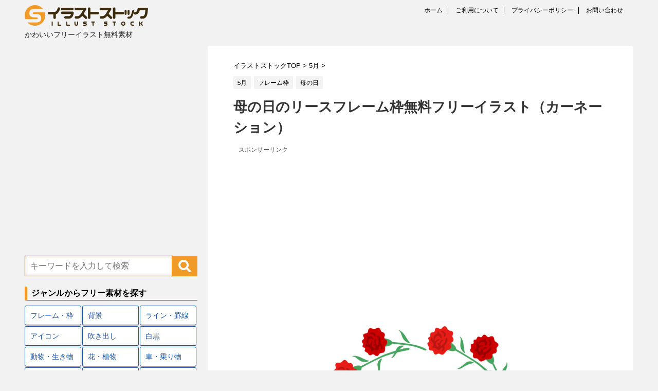

--- FILE ---
content_type: text/html; charset=UTF-8
request_url: https://illust-stock.com/frame-mothersday-wreath-carnation
body_size: 15629
content:
<!DOCTYPE html>
<!--[if lt IE 7]>
<html class="ie6" lang="ja"> <![endif]-->
<!--[if IE 7]>
<html class="i7" lang="ja"> <![endif]-->
<!--[if IE 8]>
<html class="ie" lang="ja"> <![endif]-->
<!--[if gt IE 8]><!-->
<html lang="ja">
	<!--<![endif]-->
	<head prefix="og: http://ogp.me/ns# fb: http://ogp.me/ns/fb# article: http://ogp.me/ns/article#">
		<meta charset="UTF-8" >
		<meta name="viewport" content="width=device-width,initial-scale=1.0,user-scalable=no">
		<meta name="format-detection" content="telephone=no" >
		
		
		<link rel="alternate" type="application/rss+xml" title="イラストストック RSS Feed" href="https://illust-stock.com/feed" />
		<link rel="pingback" href="https://illust-stock.com/xmlrpc.php" >
		<link href='https://fonts.googleapis.com/css?family=Montserrat:400' rel='stylesheet' type='text/css'>
				<!--[if lt IE 9]>
		<script src="http://css3-mediaqueries-js.googlecode.com/svn/trunk/css3-mediaqueries.js"></script>
		<script src="https://illust-stock.com/wp-content/themes/stingerplus/js/html5shiv.js"></script>
		<![endif]-->
				<meta name='robots' content='max-image-preview:large' />
	<style>img:is([sizes="auto" i], [sizes^="auto," i]) { contain-intrinsic-size: 3000px 1500px }</style>
	<title>母の日のリースフレーム枠無料フリーイラスト（カーネーション） - イラストストック</title>
<link rel='dns-prefetch' href='//ajax.googleapis.com' />
<script type="text/javascript">
/* <![CDATA[ */
window._wpemojiSettings = {"baseUrl":"https:\/\/s.w.org\/images\/core\/emoji\/16.0.1\/72x72\/","ext":".png","svgUrl":"https:\/\/s.w.org\/images\/core\/emoji\/16.0.1\/svg\/","svgExt":".svg","source":{"concatemoji":"https:\/\/illust-stock.com\/wp-includes\/js\/wp-emoji-release.min.js?ver=6.8.3"}};
/*! This file is auto-generated */
!function(s,n){var o,i,e;function c(e){try{var t={supportTests:e,timestamp:(new Date).valueOf()};sessionStorage.setItem(o,JSON.stringify(t))}catch(e){}}function p(e,t,n){e.clearRect(0,0,e.canvas.width,e.canvas.height),e.fillText(t,0,0);var t=new Uint32Array(e.getImageData(0,0,e.canvas.width,e.canvas.height).data),a=(e.clearRect(0,0,e.canvas.width,e.canvas.height),e.fillText(n,0,0),new Uint32Array(e.getImageData(0,0,e.canvas.width,e.canvas.height).data));return t.every(function(e,t){return e===a[t]})}function u(e,t){e.clearRect(0,0,e.canvas.width,e.canvas.height),e.fillText(t,0,0);for(var n=e.getImageData(16,16,1,1),a=0;a<n.data.length;a++)if(0!==n.data[a])return!1;return!0}function f(e,t,n,a){switch(t){case"flag":return n(e,"\ud83c\udff3\ufe0f\u200d\u26a7\ufe0f","\ud83c\udff3\ufe0f\u200b\u26a7\ufe0f")?!1:!n(e,"\ud83c\udde8\ud83c\uddf6","\ud83c\udde8\u200b\ud83c\uddf6")&&!n(e,"\ud83c\udff4\udb40\udc67\udb40\udc62\udb40\udc65\udb40\udc6e\udb40\udc67\udb40\udc7f","\ud83c\udff4\u200b\udb40\udc67\u200b\udb40\udc62\u200b\udb40\udc65\u200b\udb40\udc6e\u200b\udb40\udc67\u200b\udb40\udc7f");case"emoji":return!a(e,"\ud83e\udedf")}return!1}function g(e,t,n,a){var r="undefined"!=typeof WorkerGlobalScope&&self instanceof WorkerGlobalScope?new OffscreenCanvas(300,150):s.createElement("canvas"),o=r.getContext("2d",{willReadFrequently:!0}),i=(o.textBaseline="top",o.font="600 32px Arial",{});return e.forEach(function(e){i[e]=t(o,e,n,a)}),i}function t(e){var t=s.createElement("script");t.src=e,t.defer=!0,s.head.appendChild(t)}"undefined"!=typeof Promise&&(o="wpEmojiSettingsSupports",i=["flag","emoji"],n.supports={everything:!0,everythingExceptFlag:!0},e=new Promise(function(e){s.addEventListener("DOMContentLoaded",e,{once:!0})}),new Promise(function(t){var n=function(){try{var e=JSON.parse(sessionStorage.getItem(o));if("object"==typeof e&&"number"==typeof e.timestamp&&(new Date).valueOf()<e.timestamp+604800&&"object"==typeof e.supportTests)return e.supportTests}catch(e){}return null}();if(!n){if("undefined"!=typeof Worker&&"undefined"!=typeof OffscreenCanvas&&"undefined"!=typeof URL&&URL.createObjectURL&&"undefined"!=typeof Blob)try{var e="postMessage("+g.toString()+"("+[JSON.stringify(i),f.toString(),p.toString(),u.toString()].join(",")+"));",a=new Blob([e],{type:"text/javascript"}),r=new Worker(URL.createObjectURL(a),{name:"wpTestEmojiSupports"});return void(r.onmessage=function(e){c(n=e.data),r.terminate(),t(n)})}catch(e){}c(n=g(i,f,p,u))}t(n)}).then(function(e){for(var t in e)n.supports[t]=e[t],n.supports.everything=n.supports.everything&&n.supports[t],"flag"!==t&&(n.supports.everythingExceptFlag=n.supports.everythingExceptFlag&&n.supports[t]);n.supports.everythingExceptFlag=n.supports.everythingExceptFlag&&!n.supports.flag,n.DOMReady=!1,n.readyCallback=function(){n.DOMReady=!0}}).then(function(){return e}).then(function(){var e;n.supports.everything||(n.readyCallback(),(e=n.source||{}).concatemoji?t(e.concatemoji):e.wpemoji&&e.twemoji&&(t(e.twemoji),t(e.wpemoji)))}))}((window,document),window._wpemojiSettings);
/* ]]> */
</script>
<style id='wp-emoji-styles-inline-css' type='text/css'>

	img.wp-smiley, img.emoji {
		display: inline !important;
		border: none !important;
		box-shadow: none !important;
		height: 1em !important;
		width: 1em !important;
		margin: 0 0.07em !important;
		vertical-align: -0.1em !important;
		background: none !important;
		padding: 0 !important;
	}
</style>
<link rel='stylesheet' id='wp-block-library-css' href='https://illust-stock.com/wp-includes/css/dist/block-library/style.min.css?ver=6.8.3' type='text/css' media='all' />
<style id='classic-theme-styles-inline-css' type='text/css'>
/*! This file is auto-generated */
.wp-block-button__link{color:#fff;background-color:#32373c;border-radius:9999px;box-shadow:none;text-decoration:none;padding:calc(.667em + 2px) calc(1.333em + 2px);font-size:1.125em}.wp-block-file__button{background:#32373c;color:#fff;text-decoration:none}
</style>
<link rel='stylesheet' id='quads-style-css-css' href='https://illust-stock.com/wp-content/plugins/quick-adsense-reloaded/includes/gutenberg/dist/blocks.style.build.css?ver=2.0.94.1' type='text/css' media='all' />
<style id='global-styles-inline-css' type='text/css'>
:root{--wp--preset--aspect-ratio--square: 1;--wp--preset--aspect-ratio--4-3: 4/3;--wp--preset--aspect-ratio--3-4: 3/4;--wp--preset--aspect-ratio--3-2: 3/2;--wp--preset--aspect-ratio--2-3: 2/3;--wp--preset--aspect-ratio--16-9: 16/9;--wp--preset--aspect-ratio--9-16: 9/16;--wp--preset--color--black: #000000;--wp--preset--color--cyan-bluish-gray: #abb8c3;--wp--preset--color--white: #ffffff;--wp--preset--color--pale-pink: #f78da7;--wp--preset--color--vivid-red: #cf2e2e;--wp--preset--color--luminous-vivid-orange: #ff6900;--wp--preset--color--luminous-vivid-amber: #fcb900;--wp--preset--color--light-green-cyan: #7bdcb5;--wp--preset--color--vivid-green-cyan: #00d084;--wp--preset--color--pale-cyan-blue: #8ed1fc;--wp--preset--color--vivid-cyan-blue: #0693e3;--wp--preset--color--vivid-purple: #9b51e0;--wp--preset--gradient--vivid-cyan-blue-to-vivid-purple: linear-gradient(135deg,rgba(6,147,227,1) 0%,rgb(155,81,224) 100%);--wp--preset--gradient--light-green-cyan-to-vivid-green-cyan: linear-gradient(135deg,rgb(122,220,180) 0%,rgb(0,208,130) 100%);--wp--preset--gradient--luminous-vivid-amber-to-luminous-vivid-orange: linear-gradient(135deg,rgba(252,185,0,1) 0%,rgba(255,105,0,1) 100%);--wp--preset--gradient--luminous-vivid-orange-to-vivid-red: linear-gradient(135deg,rgba(255,105,0,1) 0%,rgb(207,46,46) 100%);--wp--preset--gradient--very-light-gray-to-cyan-bluish-gray: linear-gradient(135deg,rgb(238,238,238) 0%,rgb(169,184,195) 100%);--wp--preset--gradient--cool-to-warm-spectrum: linear-gradient(135deg,rgb(74,234,220) 0%,rgb(151,120,209) 20%,rgb(207,42,186) 40%,rgb(238,44,130) 60%,rgb(251,105,98) 80%,rgb(254,248,76) 100%);--wp--preset--gradient--blush-light-purple: linear-gradient(135deg,rgb(255,206,236) 0%,rgb(152,150,240) 100%);--wp--preset--gradient--blush-bordeaux: linear-gradient(135deg,rgb(254,205,165) 0%,rgb(254,45,45) 50%,rgb(107,0,62) 100%);--wp--preset--gradient--luminous-dusk: linear-gradient(135deg,rgb(255,203,112) 0%,rgb(199,81,192) 50%,rgb(65,88,208) 100%);--wp--preset--gradient--pale-ocean: linear-gradient(135deg,rgb(255,245,203) 0%,rgb(182,227,212) 50%,rgb(51,167,181) 100%);--wp--preset--gradient--electric-grass: linear-gradient(135deg,rgb(202,248,128) 0%,rgb(113,206,126) 100%);--wp--preset--gradient--midnight: linear-gradient(135deg,rgb(2,3,129) 0%,rgb(40,116,252) 100%);--wp--preset--font-size--small: 13px;--wp--preset--font-size--medium: 20px;--wp--preset--font-size--large: 36px;--wp--preset--font-size--x-large: 42px;--wp--preset--spacing--20: 0.44rem;--wp--preset--spacing--30: 0.67rem;--wp--preset--spacing--40: 1rem;--wp--preset--spacing--50: 1.5rem;--wp--preset--spacing--60: 2.25rem;--wp--preset--spacing--70: 3.38rem;--wp--preset--spacing--80: 5.06rem;--wp--preset--shadow--natural: 6px 6px 9px rgba(0, 0, 0, 0.2);--wp--preset--shadow--deep: 12px 12px 50px rgba(0, 0, 0, 0.4);--wp--preset--shadow--sharp: 6px 6px 0px rgba(0, 0, 0, 0.2);--wp--preset--shadow--outlined: 6px 6px 0px -3px rgba(255, 255, 255, 1), 6px 6px rgba(0, 0, 0, 1);--wp--preset--shadow--crisp: 6px 6px 0px rgba(0, 0, 0, 1);}:where(.is-layout-flex){gap: 0.5em;}:where(.is-layout-grid){gap: 0.5em;}body .is-layout-flex{display: flex;}.is-layout-flex{flex-wrap: wrap;align-items: center;}.is-layout-flex > :is(*, div){margin: 0;}body .is-layout-grid{display: grid;}.is-layout-grid > :is(*, div){margin: 0;}:where(.wp-block-columns.is-layout-flex){gap: 2em;}:where(.wp-block-columns.is-layout-grid){gap: 2em;}:where(.wp-block-post-template.is-layout-flex){gap: 1.25em;}:where(.wp-block-post-template.is-layout-grid){gap: 1.25em;}.has-black-color{color: var(--wp--preset--color--black) !important;}.has-cyan-bluish-gray-color{color: var(--wp--preset--color--cyan-bluish-gray) !important;}.has-white-color{color: var(--wp--preset--color--white) !important;}.has-pale-pink-color{color: var(--wp--preset--color--pale-pink) !important;}.has-vivid-red-color{color: var(--wp--preset--color--vivid-red) !important;}.has-luminous-vivid-orange-color{color: var(--wp--preset--color--luminous-vivid-orange) !important;}.has-luminous-vivid-amber-color{color: var(--wp--preset--color--luminous-vivid-amber) !important;}.has-light-green-cyan-color{color: var(--wp--preset--color--light-green-cyan) !important;}.has-vivid-green-cyan-color{color: var(--wp--preset--color--vivid-green-cyan) !important;}.has-pale-cyan-blue-color{color: var(--wp--preset--color--pale-cyan-blue) !important;}.has-vivid-cyan-blue-color{color: var(--wp--preset--color--vivid-cyan-blue) !important;}.has-vivid-purple-color{color: var(--wp--preset--color--vivid-purple) !important;}.has-black-background-color{background-color: var(--wp--preset--color--black) !important;}.has-cyan-bluish-gray-background-color{background-color: var(--wp--preset--color--cyan-bluish-gray) !important;}.has-white-background-color{background-color: var(--wp--preset--color--white) !important;}.has-pale-pink-background-color{background-color: var(--wp--preset--color--pale-pink) !important;}.has-vivid-red-background-color{background-color: var(--wp--preset--color--vivid-red) !important;}.has-luminous-vivid-orange-background-color{background-color: var(--wp--preset--color--luminous-vivid-orange) !important;}.has-luminous-vivid-amber-background-color{background-color: var(--wp--preset--color--luminous-vivid-amber) !important;}.has-light-green-cyan-background-color{background-color: var(--wp--preset--color--light-green-cyan) !important;}.has-vivid-green-cyan-background-color{background-color: var(--wp--preset--color--vivid-green-cyan) !important;}.has-pale-cyan-blue-background-color{background-color: var(--wp--preset--color--pale-cyan-blue) !important;}.has-vivid-cyan-blue-background-color{background-color: var(--wp--preset--color--vivid-cyan-blue) !important;}.has-vivid-purple-background-color{background-color: var(--wp--preset--color--vivid-purple) !important;}.has-black-border-color{border-color: var(--wp--preset--color--black) !important;}.has-cyan-bluish-gray-border-color{border-color: var(--wp--preset--color--cyan-bluish-gray) !important;}.has-white-border-color{border-color: var(--wp--preset--color--white) !important;}.has-pale-pink-border-color{border-color: var(--wp--preset--color--pale-pink) !important;}.has-vivid-red-border-color{border-color: var(--wp--preset--color--vivid-red) !important;}.has-luminous-vivid-orange-border-color{border-color: var(--wp--preset--color--luminous-vivid-orange) !important;}.has-luminous-vivid-amber-border-color{border-color: var(--wp--preset--color--luminous-vivid-amber) !important;}.has-light-green-cyan-border-color{border-color: var(--wp--preset--color--light-green-cyan) !important;}.has-vivid-green-cyan-border-color{border-color: var(--wp--preset--color--vivid-green-cyan) !important;}.has-pale-cyan-blue-border-color{border-color: var(--wp--preset--color--pale-cyan-blue) !important;}.has-vivid-cyan-blue-border-color{border-color: var(--wp--preset--color--vivid-cyan-blue) !important;}.has-vivid-purple-border-color{border-color: var(--wp--preset--color--vivid-purple) !important;}.has-vivid-cyan-blue-to-vivid-purple-gradient-background{background: var(--wp--preset--gradient--vivid-cyan-blue-to-vivid-purple) !important;}.has-light-green-cyan-to-vivid-green-cyan-gradient-background{background: var(--wp--preset--gradient--light-green-cyan-to-vivid-green-cyan) !important;}.has-luminous-vivid-amber-to-luminous-vivid-orange-gradient-background{background: var(--wp--preset--gradient--luminous-vivid-amber-to-luminous-vivid-orange) !important;}.has-luminous-vivid-orange-to-vivid-red-gradient-background{background: var(--wp--preset--gradient--luminous-vivid-orange-to-vivid-red) !important;}.has-very-light-gray-to-cyan-bluish-gray-gradient-background{background: var(--wp--preset--gradient--very-light-gray-to-cyan-bluish-gray) !important;}.has-cool-to-warm-spectrum-gradient-background{background: var(--wp--preset--gradient--cool-to-warm-spectrum) !important;}.has-blush-light-purple-gradient-background{background: var(--wp--preset--gradient--blush-light-purple) !important;}.has-blush-bordeaux-gradient-background{background: var(--wp--preset--gradient--blush-bordeaux) !important;}.has-luminous-dusk-gradient-background{background: var(--wp--preset--gradient--luminous-dusk) !important;}.has-pale-ocean-gradient-background{background: var(--wp--preset--gradient--pale-ocean) !important;}.has-electric-grass-gradient-background{background: var(--wp--preset--gradient--electric-grass) !important;}.has-midnight-gradient-background{background: var(--wp--preset--gradient--midnight) !important;}.has-small-font-size{font-size: var(--wp--preset--font-size--small) !important;}.has-medium-font-size{font-size: var(--wp--preset--font-size--medium) !important;}.has-large-font-size{font-size: var(--wp--preset--font-size--large) !important;}.has-x-large-font-size{font-size: var(--wp--preset--font-size--x-large) !important;}
:where(.wp-block-post-template.is-layout-flex){gap: 1.25em;}:where(.wp-block-post-template.is-layout-grid){gap: 1.25em;}
:where(.wp-block-columns.is-layout-flex){gap: 2em;}:where(.wp-block-columns.is-layout-grid){gap: 2em;}
:root :where(.wp-block-pullquote){font-size: 1.5em;line-height: 1.6;}
</style>
<link rel='stylesheet' id='contact-form-7-css' href='https://illust-stock.com/wp-content/plugins/contact-form-7/includes/css/styles.css?ver=6.1.2' type='text/css' media='all' />
<link rel='stylesheet' id='wc-shortcodes-style-css' href='https://illust-stock.com/wp-content/plugins/wc-shortcodes/public/assets/css/style.css?ver=3.46' type='text/css' media='all' />
<link rel='stylesheet' id='normalize-css' href='https://illust-stock.com/wp-content/themes/stingerplus/css/normalize.css?ver=1.5.9' type='text/css' media='all' />
<link rel='stylesheet' id='font-awesome-css' href='//maxcdn.bootstrapcdn.com/font-awesome/4.5.0/css/font-awesome.min.css?ver=4.5.0' type='text/css' media='all' />
<link rel='stylesheet' id='style-css' href='https://illust-stock.com/wp-content/themes/stingerplus-child/style.css?ver=6.8.3' type='text/css' media='all' />
<link rel='stylesheet' id='wordpresscanvas-font-awesome-css' href='https://illust-stock.com/wp-content/plugins/wc-shortcodes/public/assets/css/font-awesome.min.css?ver=4.7.0' type='text/css' media='all' />
<style id='quads-styles-inline-css' type='text/css'>

    .quads-location ins.adsbygoogle {
        background: transparent !important;
    }.quads-location .quads_rotator_img{ opacity:1 !important;}
    .quads.quads_ad_container { display: grid; grid-template-columns: auto; grid-gap: 10px; padding: 10px; }
    .grid_image{animation: fadeIn 0.5s;-webkit-animation: fadeIn 0.5s;-moz-animation: fadeIn 0.5s;
        -o-animation: fadeIn 0.5s;-ms-animation: fadeIn 0.5s;}
    .quads-ad-label { font-size: 12px; text-align: center; color: #333;}
    .quads_click_impression { display: none;} .quads-location, .quads-ads-space{max-width:100%;} @media only screen and (max-width: 480px) { .quads-ads-space, .penci-builder-element .quads-ads-space{max-width:340px;}}
</style>
<script type="text/javascript" src="//ajax.googleapis.com/ajax/libs/jquery/1.11.3/jquery.min.js?ver=1.11.3" id="jquery-js"></script>
<link rel="https://api.w.org/" href="https://illust-stock.com/wp-json/" /><link rel="alternate" title="JSON" type="application/json" href="https://illust-stock.com/wp-json/wp/v2/posts/3210" /><link rel='shortlink' href='https://illust-stock.com/?p=3210' />
<link rel="alternate" title="oEmbed (JSON)" type="application/json+oembed" href="https://illust-stock.com/wp-json/oembed/1.0/embed?url=https%3A%2F%2Fillust-stock.com%2Fframe-mothersday-wreath-carnation" />
<link rel="alternate" title="oEmbed (XML)" type="text/xml+oembed" href="https://illust-stock.com/wp-json/oembed/1.0/embed?url=https%3A%2F%2Fillust-stock.com%2Fframe-mothersday-wreath-carnation&#038;format=xml" />
<script>document.cookie = 'quads_browser_width='+screen.width;</script><meta name="robots" content="index, follow" />

		<style type="text/css">
			/*グループ1
			------------------------------------------------------------*/
			/*サイト上部のボーダー色*/
				


			/*サイトの背景色*/
			#wrapper {
						
			}

			/*メインコンテンツのテキスト色*/
			.post > *{
				color: #000;				
			}
			input,textarea {
				color:#000;
			}

			/*メインコンテンツのリンク色*/

			a,.no-thumbitiran h3 a,.no-thumbitiran h5 a {
				color: #1d54a7;				
			}

			a:hover {
				color: #1d54a7;				
			}

			/*サイドのテキスト色*/
			#side aside > *,#side aside .kanren .clearfix dd h5 a{
				color: ;				
			}

			/*メインコンテンツの背景色*/
			main {
				background: #fff;				
			}


			/*メイン背景色の透過*/

			
			
			/*ブログタイトル*/

			header .sitename a {
				color: #1a1a1a;
			}

			/* メニュー */
			nav li a {
				color: #1a1a1a;
			}


			/*ページトップ*/
			#page-top a {
								background: #000;
			}

			/*キャプション */

			header h1 {
				color: #1a1a1a;
			}

			header .descr {
				color: #1a1a1a;
			}

			/* アコーディオン */
			#s-navi dt.trigger .op {
				background: #000;
				color: #616161;
			}

			.acordion_tree li a {
				color: #1a1a1a;
			}

			/* サイド見出し */
			aside h4 {
				color: #1a1a1a;
			}

			/* フッター文字 */
			#footer, #footer .copy, #footer .rcopy, #footer .copy a, #footer .rcopy a {
				color: #1a1a1a;
			}

			/* スマホメニュー文字 */
			.acordion_tree ul.menu li a, .acordion_tree ul.menu li {
				color: #000;
			}

			.acordion_tree ul.menu li {
				border-bottom-color: #000;
}


			/*グループ2
			------------------------------------------------------------*/
			/*Webフォント*/
			
			
			
			
			
			/* 投稿日時・ぱんくず・タグ */
			#breadcrumb, #breadcrumb div a, div#breadcrumb a, .blogbox p, .tagst {
				color: #dbdbdb;
			}

			/* 記事タイトル */
			.entry-title {
				color: #333;
						}

			/* 中見出し */


			h2 {
									background: #f2f2f2;
				
				color: #1a1a1a;
									border-top:2px solid #3d2d0e;

					border-bottom:1px solid #3d2d0e;
				
			}


			
			/*小見出し*/
			.post h3:not(.rankh3) {

							color: ;
				border-bottom-color: ;
									background-color: transparent;
				
						}

			.post h4 {
				color: #000;
								background-color: #f2f2f2;
							}


			/* サイド見出し */
			aside h4,#side aside h4 {
				color: #000;
			}

			/* タグクラウド */
			.tagcloud a {
				border-color: #1a1a1a;
    				color: #1a1a1a;
			}

			/* NEW ENTRY & 関連記事 */
			.post h4.point,.n-entry-t  {
				border-bottom-color:#3d2d0e;
			}
			.post h4 .point-in,.n-entry {
				background-color: #3d2d0e;
				color:#ffffff;
			}

			/* カテゴリ */
			.catname {
				background:#f3f3f3;
			}

			.post .st-catgroup a {
				color:#000;
}


			/*グループ4
			------------------------------------------------------------*/
			/* RSSボタン */
			.rssbox a {
				background-color: #87BF31;
			}

			/* SNSボタン */
			
			
			.inyoumodoki, .post blockquote {
   				background-color: #f3f3f3;
    				border-left-color: #f3f3f3;
			}

			/*フリーボックスウィジェット
			------------------------------------------------------------*/
			/* ボックス */
			.freebox {
				border-top-color:#FEB20A;
				background:#f3f3f3;
			}
			/* 見出し */
			.p-entry-f {
				background:#FEB20A;
				color:#fff;
			}
			/* エリア内テキスト */
			
			/*お知らせ
			------------------------------------------------------------*/
			/*お知らせバーの背景色*/
			#topnews-box div.rss-bar {
							border: none;
						}

			#topnews-box div.rss-bar {
				color: #000;

				/*Other Browser*/
				background: ;
				/*For Old WebKit*/
				background: -webkit-linear-gradient(
				 0%,
				 100%
				);
				/*For Modern Browser*/
				background: linear-gradient(
				 0%,
				 100%
				);

			
			}

			/*お知らせ日付の文字色*/
			#topnews-box dt {
				color: #727272;
			}
			#topnews-box div dl dd a {
				color: #000;
			}
			#topnews-box dd {
				border-bottom-color:  #000;
			}

			/*固定ページサイドメニュー
			------------------------------------------------------------*/
			/*背景色*/

			#sidebg {
				background:#f3f3f3;
			}

			/*liタグの階層*/
			#side aside .st-pagelists ul li:not(.sub-menu) {
									border-top: none;
				
									border-left: none;
					border-right:none;
							}

			#side aside .st-pagelists ul .sub-menu li {
				border:none;
			}

			#side aside .st-pagelists ul li:last-child {
									border-bottom:none;
							}

			#side aside .st-pagelists ul .sub-menu li:first-child {
									border-top: none;
				
			}

			#side aside .st-pagelists ul li li:last-child {
				border:none;
			}

			#side aside .st-pagelists ul .sub-menu .sub-menu li {
				border:none;
			}

			#side aside .st-pagelists ul li a {
				color: #000;


							background-color:transparent;
				background:none;
			
			}

			#side aside .st-pagelists .sub-menu a {
				border-bottom-color: #ccc;

				color: #000;
			}

			#side aside .st-pagelists .sub-menu li .sub-menu a,
			#side aside .st-pagelists .sub-menu li .sub-menu .sub-menu li a {
			color: #000;
			}

			/*Webアイコン*/
			
			
			/*追加カラー
			------------------------------------------------------------*/
			/*フッター*/
			footer > *,footer a{
							color:#000!important;
						}


			footer .footermenust li {
				border-right-color: #000!important;
			}

			/*任意の人気記事
			------------------------------------------------------------*/

			.post .p-entry, #side .p-entry, .home-post .p-entry {
				background:#FEB20A;
				color:#fff;
			}

			.pop-box,.nowhits .pop-box, .nowhits-eye .pop-box {
				border-top-color:#FEB20A;
				background:#f3f3f3;
			}

			.kanren.pop-box .clearfix dd h5 a, .kanren.pop-box .clearfix dd p {
				color: ;
}
							.poprank-no2{
					background:#FEB20A;
					color:#fff!important;
			}
				.poprank-no{
					background:#FEB20A;
					color:#fff;
			}
			

			/*ウィジェット問合せボタン*/

			.st-formbtn{
				background:#616161;
			}

			.st-formbtn .fa {
				border-right-color:#fff;
			}
			
			a.st-formbtnlink {
				color:#fff;
			}


			/*ウィジェットオリジナルボタン*/

			.st-formbtn.st-originalbtn{
				background:#616161;
			}

			.st-formbtn.st-originalbtn .fa {
				border-right-color:#fff;
			}
			
			a.st-formbtnlink.st-originallink {
				color:#fff;
			}

			/*コンタクトフォーム7送信ボタン*/
			.wpcf7-submit{
				background:#f3f3f3;
				color:#000;
			}

			/*media Queries タブレットサイズ
			----------------------------------------------------*/
			@media only screen and (min-width: 600px) {

				/*追加カラー
				------------------------------------------------------------*/
				/*フッター*/
				footer{
					margin:0 -20px;
				}
			}

			/*media Queries PCサイズ
			----------------------------------------------------*/
			@media only screen and (min-width: 960px) {
				/*メインコンテンツのボーダー*/
				


				nav.smanone {
									border-top: none;
					border-bottom:none;
				
									border-left: none;
					border-right:none;
				


									background-color:transparent;
					background:none;
								
				}

				header .smanone ul.menu li{
									border-right: none;
								}

				header .smanone ul.menu li {
					border-right-color: ;
				}

				header .smanone ul.menu li a {
					color: #000;

				}

				header .smanone ul.menu li li a{
					background: #f3f3f3;
					border-top-color: ;

				}

				/*ヘッダーウィジェット*/

				header .textwidget{
					background:;
					color:#000;
				}

				/*ヘッダーの電話番号とリンク色*/

				.head-telno a, #header-r .footermenust a {
					color:#000;
				}

				#header-r .footermenust li {
					border-right-color: #000;
				}

				/*トップ用おすすめタイトル*/
				.nowhits .pop-box {
					border-top-color:#FEB20A;
				}



			}
		</style>

		<link rel="shortcut icon" href="https://illust-stock.com/wp-content/uploads/illust-stock-favicon.png" >
<link rel="apple-touch-icon-precomposed" href="https://illust-stock.com/wp-content/uploads/illust-stock-appleicon.png" />
<meta name="google-site-verification" content="mFWgbEAWQBB14uHCqDGj9rGdX8vMYU8xfmT9F5mUWcM"/>
				<!-- /OGP --><!--AdSense自動広告コード-->
<script async src="https://pagead2.googlesyndication.com/pagead/js/adsbygoogle.js?client=ca-pub-7123492578584980"
     crossorigin="anonymous"></script>
<!--AdSense自動広告コード-->
	</head>
	<body class="wp-singular post-template-default single single-post postid-3210 single-format-standard wp-theme-stingerplus wp-child-theme-stingerplus-child wc-shortcodes-font-awesome-enabled" >
	
		<div id="wrapper" class="">
			<header id="">
			<div class="clearfix" id="headbox">
<!-- アコーディオン
			<nav id="s-navi" class="pcnone">
				<dl class="acordion">

					<dt class="trigger">
					<p><span class="op"><i class="fa fa-bars"></i></span></p>
					</dt>
					<dd class="acordion_tree">
												<div class="menu"><ul>
<li class="page_item page-item-17"><a href="https://illust-stock.com/contact">お問い合わせ</a></li>
<li class="page_item page-item-21"><a href="https://illust-stock.com/about">ご利用について</a></li>
<li class="page_item page-item-947"><a href="https://illust-stock.com/%e3%82%a4%e3%83%a9%e3%82%b9%e3%83%88%e3%82%b9%e3%83%88%e3%83%83%e3%82%af">イラストストック</a></li>
<li class="page_item page-item-19"><a href="https://illust-stock.com/privacy">プライバシーポリシー</a></li>
</ul></div>
						<div class="clear"></div>
					</dd>
				</dl>
			</nav>
アコーディオン -->
			<div id="header-l">
				<!-- ロゴ又はブログ名 -->
				<p class="sitename"><a href="https://illust-stock.com/">
													<img alt="イラストストック" src="https://illust-stock.com/wp-content/uploads/illust-stock-logo.png" >
											</a></p>
				<!-- キャプション -->
									<p class="descr">
						かわいいフリーイラスト無料素材					</p>
				
			</div><!-- /#header-l -->
			<div id="header-r" class="smanone">
				<div class="footermenubox clearfix "><ul id="menu-%e3%83%95%e3%83%83%e3%82%bf%e3%83%bc" class="footermenust"><li id="menu-item-61" class="menu-item menu-item-type-custom menu-item-object-custom menu-item-home menu-item-61"><a href="https://illust-stock.com/">ホーム</a></li>
<li id="menu-item-63" class="menu-item menu-item-type-post_type menu-item-object-page menu-item-63"><a href="https://illust-stock.com/about">ご利用について</a></li>
<li id="menu-item-64" class="menu-item menu-item-type-post_type menu-item-object-page menu-item-privacy-policy menu-item-64"><a rel="privacy-policy" href="https://illust-stock.com/privacy">プライバシーポリシー</a></li>
<li id="menu-item-62" class="menu-item menu-item-type-post_type menu-item-object-page menu-item-62"><a href="https://illust-stock.com/contact">お問い合わせ</a></li>
</ul></div>				
			</div><!-- /#header-r -->
			</div><!-- /#clearfix -->

				
<div id="gazou-wide">
	




</div>

			</header>
<div id="content" class="clearfix">
	<div id="contentInner">

		<main >
			<article>
				<div id="post-3210" class="post">

		
	<!--ぱんくず -->
					<div id="breadcrumb">
						<div itemscope itemtype="http://data-vocabulary.org/Breadcrumb">
							<a href="https://illust-stock.com" itemprop="url"> <span itemprop="title">イラストストックTOP</span>
							</a> &gt; </div>
																																					<div itemscope itemtype="http://data-vocabulary.org/Breadcrumb">
								<a href="https://illust-stock.com/category/may" itemprop="url">
									<span itemprop="title">5月</span> </a> &gt; </div>
						
					</div>
					<!--/ ぱんくず -->

					<!--ループ開始 -->
										
										<p class="st-catgroup">
					<a href="https://illust-stock.com/category/may" title="View all posts in 5月"><span class="catname st-catid6">5月</span></a> <a href="https://illust-stock.com/category/frame" title="View all posts in フレーム枠"><span class="catname st-catid1">フレーム枠</span></a> <a href="https://illust-stock.com/category/mothersday" title="View all posts in 母の日"><span class="catname st-catid68">母の日</span></a>					</p>
										

					<h1 class="entry-title">母の日のリースフレーム枠無料フリーイラスト（カーネーション）</h1>

<!--/ 投稿・更新日非表示ここから
					<div class="blogbox st-hide">
						<p><span class="kdate"><i class="fa fa-pencil" aria-hidden="true"></i>
             					<time class="entry-date date updated" datetime="2019-02-21T14:20:46+09:00">
							2019/02/21						</time>
						 <i class="fa fa-repeat"></i> 2025/01/29						</span></p>
					</div>
投稿・更新日非表示ここまで -->

					<div class="mainbox">

						
<!-- WP QUADS Content Ad Plugin v. 2.0.94.1 -->
<div class="quads-location quads-ad1" id="quads-ad1" style="float:none;margin:0px;">
<div class="ads-box1">
<div class="ads-responsive">
<p class="sponsor-txt">スポンサーリンク</p>
<script async src="//pagead2.googlesyndication.com/pagead/js/adsbygoogle.js"></script>
<!-- IS_レスポンシブ -->
<ins class="adsbygoogle"
     style="display:block"
     data-ad-client="ca-pub-7123492578584980"
     data-ad-slot="4130161016"
     data-ad-format="auto"></ins>
<script>
(adsbygoogle = window.adsbygoogle || []).push({});
</script>
</div>
</div>
</div>
<p><a href="https://illust-stock.com/wp-content/uploads/frame-mothersday-wreath-carnation.png"><img fetchpriority="high" decoding="async" class="aligncenter size-large wp-image-3206" src="https://illust-stock.com/wp-content/uploads/frame-mothersday-wreath-carnation-500x439.png" alt="母の日のリースフレーム枠イラスト（カーネーション）" width="500" height="439" srcset="https://illust-stock.com/wp-content/uploads/frame-mothersday-wreath-carnation-500x439.png 500w, https://illust-stock.com/wp-content/uploads/frame-mothersday-wreath-carnation-152x134.png 152w, https://illust-stock.com/wp-content/uploads/frame-mothersday-wreath-carnation-400x352.png 400w, https://illust-stock.com/wp-content/uploads/frame-mothersday-wreath-carnation-768x675.png 768w, https://illust-stock.com/wp-content/uploads/frame-mothersday-wreath-carnation.png 990w" sizes="(max-width: 500px) 100vw, 500px" /></a></p>
<p>赤いカーネーションのリースに「Happy Mother's Day」の文字入りリボンを飾った丸型フレーム枠イラスト無料フリー素材です。</p>

<!-- WP QUADS Content Ad Plugin v. 2.0.94.1 -->
<div class="quads-location quads-ad1" id="quads-ad1" style="float:none;margin:0px;">
<div class="ads-box1">
<div class="ads-responsive">
<p class="sponsor-txt">スポンサーリンク</p>
<script async src="//pagead2.googlesyndication.com/pagead/js/adsbygoogle.js"></script>
<!-- IS_レスポンシブ -->
<ins class="adsbygoogle"
     style="display:block"
     data-ad-client="ca-pub-7123492578584980"
     data-ad-slot="4130161016"
     data-ad-format="auto"></ins>
<script>
(adsbygoogle = window.adsbygoogle || []).push({});
</script>
</div>
</div>
</div>


						
													<div class="kizi-under-box">			<div class="textwidget"><p><script async src="https://pagead2.googlesyndication.com/pagead/js/adsbygoogle.js?client=ca-pub-7123492578584980" crossorigin="anonymous"></script><br />
<!-- IS_レスポンシブ --><br />
<ins class="adsbygoogle" style="display: block;" data-ad-client="ca-pub-7123492578584980" data-ad-slot="4130161016" data-ad-format="auto" data-full-width-responsive="true"></ins><br />
<script>
     (adsbygoogle = window.adsbygoogle || []).push({});
</script></p>
</div>
		</div>						
						<p class="tagst">
							カテゴリー：<a href="https://illust-stock.com/category/may" rel="category tag">5月</a> <a href="https://illust-stock.com/category/frame" rel="category tag">フレーム枠</a> <a href="https://illust-stock.com/category/mothersday" rel="category tag">母の日</a><br/>
													</p>
					</div><!-- .mainboxここまで -->
<!--
<p class="sns-txt">▼この素材をブックマーク・シェアする▼</p>
 -->
							
	<div class="sns">
	<ul class="clearfix">
		<!--はてブボタン-->  
		<li class="hatebu">       
			<a href="//b.hatena.ne.jp/entry/https://illust-stock.com/frame-mothersday-wreath-carnation" class="hatena-bookmark-button" data-hatena-bookmark-layout="simple" title="母の日のリースフレーム枠無料フリーイラスト（カーネーション）"><span style="font-weight:bold" class="fa-hatena">B!</span><span class="snstext " >はてブ</span>
			</a><script type="text/javascript" src="//b.st-hatena.com/js/bookmark_button.js" charset="utf-8" async="async"></script>
		</li>

		<!--ポケットボタン-->      
		<li class="pocket">
		<a onclick="window.open('//getpocket.com/edit?url=https%3A%2F%2Fillust-stock.com%2Fframe-mothersday-wreath-carnation&title=%E6%AF%8D%E3%81%AE%E6%97%A5%E3%81%AE%E3%83%AA%E3%83%BC%E3%82%B9%E3%83%95%E3%83%AC%E3%83%BC%E3%83%A0%E6%9E%A0%E7%84%A1%E6%96%99%E3%83%95%E3%83%AA%E3%83%BC%E3%82%A4%E3%83%A9%E3%82%B9%E3%83%88%EF%BC%88%E3%82%AB%E3%83%BC%E3%83%8D%E3%83%BC%E3%82%B7%E3%83%A7%E3%83%B3%EF%BC%89', '', 'width=500,height=350'); return false;"><i class="fa fa-get-pocket"></i><span class="snstext " >Pocket</span></a>
		</li>

		<!--Google+1ボタン
		<li class="googleplus">
		<a href="https://plus.google.com/share?url=https%3A%2F%2Fillust-stock.com%2Fframe-mothersday-wreath-carnation" target="_blank"><i class="fa fa-google-plus"></i><span class="snstext " >Google+</span></a>
		</li>
-->
		
		<!--ツイートボタン-->
		<li class="twitter"> 
		<a onclick="window.open('//twitter.com/intent/tweet?url=https%3A%2F%2Fillust-stock.com%2Fframe-mothersday-wreath-carnation&text=%E6%AF%8D%E3%81%AE%E6%97%A5%E3%81%AE%E3%83%AA%E3%83%BC%E3%82%B9%E3%83%95%E3%83%AC%E3%83%BC%E3%83%A0%E6%9E%A0%E7%84%A1%E6%96%99%E3%83%95%E3%83%AA%E3%83%BC%E3%82%A4%E3%83%A9%E3%82%B9%E3%83%88%EF%BC%88%E3%82%AB%E3%83%BC%E3%83%8D%E3%83%BC%E3%82%B7%E3%83%A7%E3%83%B3%EF%BC%89&via=&tw_p=tweetbutton', '', 'width=500,height=450'); return false;"><i class="fa fa-twitter"></i><span class="snstext " >Twitter</span></a>
		</li>

		<!--Facebookボタン-->      
		<li class="facebook">
		<a href="//www.facebook.com/sharer.php?src=bm&u=https%3A%2F%2Fillust-stock.com%2Fframe-mothersday-wreath-carnation&t=%E6%AF%8D%E3%81%AE%E6%97%A5%E3%81%AE%E3%83%AA%E3%83%BC%E3%82%B9%E3%83%95%E3%83%AC%E3%83%BC%E3%83%A0%E6%9E%A0%E7%84%A1%E6%96%99%E3%83%95%E3%83%AA%E3%83%BC%E3%82%A4%E3%83%A9%E3%82%B9%E3%83%88%EF%BC%88%E3%82%AB%E3%83%BC%E3%83%8D%E3%83%BC%E3%82%B7%E3%83%A7%E3%83%B3%EF%BC%89" target="_blank"><i class="fa fa-facebook"></i><span class="snstext " >Facebook</span>
		</a>
		</li>

		<!--LINEボタン
		<li class="line">
		<a href="//line.me/R/msg/text/?%E6%AF%8D%E3%81%AE%E6%97%A5%E3%81%AE%E3%83%AA%E3%83%BC%E3%82%B9%E3%83%95%E3%83%AC%E3%83%BC%E3%83%A0%E6%9E%A0%E7%84%A1%E6%96%99%E3%83%95%E3%83%AA%E3%83%BC%E3%82%A4%E3%83%A9%E3%82%B9%E3%83%88%EF%BC%88%E3%82%AB%E3%83%BC%E3%83%8D%E3%83%BC%E3%82%B7%E3%83%A7%E3%83%B3%EF%BC%89%0Ahttps%3A%2F%2Fillust-stock.com%2Fframe-mothersday-wreath-carnation" target="_blank"><i class="fa fa-comment" aria-hidden="true"></i><span class="snstext" >LINE</span></a>
		</li>
-->   
	</ul>

	</div> 

							
					
					<aside>
						<!-- 広告枠 -->
						<div class="adbox">
							
	
															<div style="padding-top:10px;">
									
	
								</div>
													</div>
						<!-- /広告枠 -->

						<p class="author">
												</p>

												<!--ループ終了-->
												<!--関連記事-->
						
			<h4 class="point"><span class="point-in">関連する素材</span></h4>
<div class="kanren ">
							<dl class="clearfix">
				<dt><a href="https://illust-stock.com/frame-setubun-02">
													<img width="152" height="108" src="https://illust-stock.com/wp-content/uploads/frame-setubun-02-152x108.png" class="attachment-thumbnail size-thumbnail wp-post-image" alt="赤鬼とおたふくの節分フレーム枠イラスト" decoding="async" loading="lazy" srcset="https://illust-stock.com/wp-content/uploads/frame-setubun-02-152x108.png 152w, https://illust-stock.com/wp-content/uploads/frame-setubun-02-400x284.png 400w, https://illust-stock.com/wp-content/uploads/frame-setubun-02-768x546.png 768w, https://illust-stock.com/wp-content/uploads/frame-setubun-02-500x355.png 500w, https://illust-stock.com/wp-content/uploads/frame-setubun-02.png 1210w" sizes="auto, (max-width: 152px) 100vw, 152px" />											</a></dt>
				<dd>
					<h5><a href="https://illust-stock.com/frame-setubun-02">
							赤鬼とおたふくの節分フレーム枠無料フリーイラスト						</a></h5>
				</dd>
			</dl>
					<dl class="clearfix">
				<dt><a href="https://illust-stock.com/frame-maru-koinobori-syoubu">
													<img width="152" height="116" src="https://illust-stock.com/wp-content/uploads/frame-maru-koinobori-syoubu-152x116.png" class="attachment-thumbnail size-thumbnail wp-post-image" alt="こどもの日の丸型フレーム枠イラスト（鯉のぼりと菖蒲）" decoding="async" loading="lazy" srcset="https://illust-stock.com/wp-content/uploads/frame-maru-koinobori-syoubu-152x116.png 152w, https://illust-stock.com/wp-content/uploads/frame-maru-koinobori-syoubu-400x305.png 400w, https://illust-stock.com/wp-content/uploads/frame-maru-koinobori-syoubu-768x585.png 768w, https://illust-stock.com/wp-content/uploads/frame-maru-koinobori-syoubu-500x381.png 500w, https://illust-stock.com/wp-content/uploads/frame-maru-koinobori-syoubu.png 840w" sizes="auto, (max-width: 152px) 100vw, 152px" />											</a></dt>
				<dd>
					<h5><a href="https://illust-stock.com/frame-maru-koinobori-syoubu">
							こどもの日の丸型フレーム枠無料フリーイラスト（鯉のぼりと菖蒲）						</a></h5>
				</dd>
			</dl>
					<dl class="clearfix">
				<dt><a href="https://illust-stock.com/frame-setubun-01">
													<img width="152" height="102" src="https://illust-stock.com/wp-content/uploads/frame-setubun-01-152x102.png" class="attachment-thumbnail size-thumbnail wp-post-image" alt="節分のフレーム枠イラスト" decoding="async" loading="lazy" srcset="https://illust-stock.com/wp-content/uploads/frame-setubun-01-152x102.png 152w, https://illust-stock.com/wp-content/uploads/frame-setubun-01-400x268.png 400w, https://illust-stock.com/wp-content/uploads/frame-setubun-01-768x514.png 768w, https://illust-stock.com/wp-content/uploads/frame-setubun-01-500x335.png 500w, https://illust-stock.com/wp-content/uploads/frame-setubun-01.png 1180w" sizes="auto, (max-width: 152px) 100vw, 152px" />											</a></dt>
				<dd>
					<h5><a href="https://illust-stock.com/frame-setubun-01">
							節分のフレーム枠無料フリーイラスト						</a></h5>
				</dd>
			</dl>
					<dl class="clearfix">
				<dt><a href="https://illust-stock.com/frame-tanabata-tanzaku-hikobosi">
													<img width="68" height="152" src="https://illust-stock.com/wp-content/uploads/frame-tanabata-tanzaku-hikobosi-68x152.png" class="attachment-thumbnail size-thumbnail wp-post-image" alt="彦星の短冊型フレーム枠イラスト" decoding="async" loading="lazy" srcset="https://illust-stock.com/wp-content/uploads/frame-tanabata-tanzaku-hikobosi-68x152.png 68w, https://illust-stock.com/wp-content/uploads/frame-tanabata-tanzaku-hikobosi-178x400.png 178w, https://illust-stock.com/wp-content/uploads/frame-tanabata-tanzaku-hikobosi-222x500.png 222w, https://illust-stock.com/wp-content/uploads/frame-tanabata-tanzaku-hikobosi.png 400w" sizes="auto, (max-width: 68px) 100vw, 68px" />											</a></dt>
				<dd>
					<h5><a href="https://illust-stock.com/frame-tanabata-tanzaku-hikobosi">
							彦星の短冊型フレーム枠無料フリーイラスト						</a></h5>
				</dd>
			</dl>
					<dl class="clearfix">
				<dt><a href="https://illust-stock.com/frame-kokuban-long">
													<img width="152" height="63" src="https://illust-stock.com/wp-content/uploads/frame-kokuban-long-152x63.png" class="attachment-thumbnail size-thumbnail wp-post-image" alt="横長の黒板のフレーム枠イラスト" decoding="async" loading="lazy" srcset="https://illust-stock.com/wp-content/uploads/frame-kokuban-long-152x63.png 152w, https://illust-stock.com/wp-content/uploads/frame-kokuban-long-400x167.png 400w, https://illust-stock.com/wp-content/uploads/frame-kokuban-long-768x320.png 768w, https://illust-stock.com/wp-content/uploads/frame-kokuban-long-500x208.png 500w, https://illust-stock.com/wp-content/uploads/frame-kokuban-long.png 1200w" sizes="auto, (max-width: 152px) 100vw, 152px" />											</a></dt>
				<dd>
					<h5><a href="https://illust-stock.com/frame-kokuban-long">
							横長の黒板のフレーム枠無料フリーイラスト						</a></h5>
				</dd>
			</dl>
					<dl class="clearfix">
				<dt><a href="https://illust-stock.com/frame-mizutama">
													<img width="152" height="98" src="https://illust-stock.com/wp-content/uploads/frame-mizutama-152x98.png" class="attachment-thumbnail size-thumbnail wp-post-image" alt="かわいい丸（ドット柄）のフレーム枠イラスト" decoding="async" loading="lazy" srcset="https://illust-stock.com/wp-content/uploads/frame-mizutama-152x98.png 152w, https://illust-stock.com/wp-content/uploads/frame-mizutama-400x257.png 400w, https://illust-stock.com/wp-content/uploads/frame-mizutama-768x494.png 768w, https://illust-stock.com/wp-content/uploads/frame-mizutama-500x321.png 500w, https://illust-stock.com/wp-content/uploads/frame-mizutama.png 1260w" sizes="auto, (max-width: 152px) 100vw, 152px" />											</a></dt>
				<dd>
					<h5><a href="https://illust-stock.com/frame-mizutama">
							かわいい丸（ドット柄）のフレーム枠無料フリーイラスト						</a></h5>
				</dd>
			</dl>
					<dl class="clearfix">
				<dt><a href="https://illust-stock.com/frame-binder-sirokuro">
													<img width="152" height="111" src="https://illust-stock.com/wp-content/uploads/frame-binder-sirokuro-152x111.png" class="attachment-thumbnail size-thumbnail wp-post-image" alt="バインダー（クリップボード）の白黒フレーム枠イラスト" decoding="async" loading="lazy" srcset="https://illust-stock.com/wp-content/uploads/frame-binder-sirokuro-152x111.png 152w, https://illust-stock.com/wp-content/uploads/frame-binder-sirokuro-400x293.png 400w, https://illust-stock.com/wp-content/uploads/frame-binder-sirokuro-768x562.png 768w, https://illust-stock.com/wp-content/uploads/frame-binder-sirokuro-500x366.png 500w, https://illust-stock.com/wp-content/uploads/frame-binder-sirokuro.png 1120w" sizes="auto, (max-width: 152px) 100vw, 152px" />											</a></dt>
				<dd>
					<h5><a href="https://illust-stock.com/frame-binder-sirokuro">
							バインダー（クリップボード）の白黒フレーム枠無料フリーイラスト						</a></h5>
				</dd>
			</dl>
					<dl class="clearfix">
				<dt><a href="https://illust-stock.com/frame-makizusi">
													<img width="152" height="94" src="https://illust-stock.com/wp-content/uploads/frame-makizusi-152x94.png" class="attachment-thumbnail size-thumbnail wp-post-image" alt="巻き寿司（恵方巻き）のフレーム枠イラスト" decoding="async" loading="lazy" srcset="https://illust-stock.com/wp-content/uploads/frame-makizusi-152x94.png 152w, https://illust-stock.com/wp-content/uploads/frame-makizusi-400x247.png 400w, https://illust-stock.com/wp-content/uploads/frame-makizusi-768x474.png 768w, https://illust-stock.com/wp-content/uploads/frame-makizusi-500x308.png 500w, https://illust-stock.com/wp-content/uploads/frame-makizusi.png 1200w" sizes="auto, (max-width: 152px) 100vw, 152px" />											</a></dt>
				<dd>
					<h5><a href="https://illust-stock.com/frame-makizusi">
							巻き寿司（恵方巻き）のフレーム枠無料フリーイラスト						</a></h5>
				</dd>
			</dl>
					<dl class="clearfix">
				<dt><a href="https://illust-stock.com/frame-halloween-kabotya-obake-kuroneko">
													<img width="152" height="113" src="https://illust-stock.com/wp-content/uploads/frame-halloween-kabotya-obake-kuroneko-152x113.png" class="attachment-thumbnail size-thumbnail wp-post-image" alt="" decoding="async" loading="lazy" srcset="https://illust-stock.com/wp-content/uploads/frame-halloween-kabotya-obake-kuroneko-152x113.png 152w, https://illust-stock.com/wp-content/uploads/frame-halloween-kabotya-obake-kuroneko-400x298.png 400w, https://illust-stock.com/wp-content/uploads/frame-halloween-kabotya-obake-kuroneko-768x573.png 768w, https://illust-stock.com/wp-content/uploads/frame-halloween-kabotya-obake-kuroneko-500x373.png 500w, https://illust-stock.com/wp-content/uploads/frame-halloween-kabotya-obake-kuroneko.png 1180w" sizes="auto, (max-width: 152px) 100vw, 152px" />											</a></dt>
				<dd>
					<h5><a href="https://illust-stock.com/frame-halloween-kabotya-obake-kuroneko">
							ハロウィンのフレーム枠無料フリーイラスト（カボチャ・おばけ・黒猫・コウモリ）						</a></h5>
				</dd>
			</dl>
					<dl class="clearfix">
				<dt><a href="https://illust-stock.com/frame-inu-asiato">
													<img width="152" height="118" src="https://illust-stock.com/wp-content/uploads/frame-inu-asiato-152x118.png" class="attachment-thumbnail size-thumbnail wp-post-image" alt="犬の足跡（肉球）のフレーム枠イラスト" decoding="async" loading="lazy" srcset="https://illust-stock.com/wp-content/uploads/frame-inu-asiato-152x118.png 152w, https://illust-stock.com/wp-content/uploads/frame-inu-asiato-400x311.png 400w, https://illust-stock.com/wp-content/uploads/frame-inu-asiato-768x597.png 768w, https://illust-stock.com/wp-content/uploads/frame-inu-asiato-500x389.png 500w, https://illust-stock.com/wp-content/uploads/frame-inu-asiato.png 1080w" sizes="auto, (max-width: 152px) 100vw, 152px" />											</a></dt>
				<dd>
					<h5><a href="https://illust-stock.com/frame-inu-asiato">
							犬の足跡（肉球）のフレーム枠無料フリーイラスト						</a></h5>
				</dd>
			</dl>
					<dl class="clearfix">
				<dt><a href="https://illust-stock.com/frame-medal-gold">
													<img width="152" height="152" src="https://illust-stock.com/wp-content/uploads/frame-medal-gold-152x152.png" class="attachment-thumbnail size-thumbnail wp-post-image" alt="月桂樹が入った金メダルのアイコンフレームイラスト" decoding="async" loading="lazy" srcset="https://illust-stock.com/wp-content/uploads/frame-medal-gold-152x152.png 152w, https://illust-stock.com/wp-content/uploads/frame-medal-gold-400x400.png 400w, https://illust-stock.com/wp-content/uploads/frame-medal-gold-500x500.png 500w, https://illust-stock.com/wp-content/uploads/frame-medal-gold-100x100.png 100w, https://illust-stock.com/wp-content/uploads/frame-medal-gold-150x150.png 150w, https://illust-stock.com/wp-content/uploads/frame-medal-gold.png 560w" sizes="auto, (max-width: 152px) 100vw, 152px" />											</a></dt>
				<dd>
					<h5><a href="https://illust-stock.com/frame-medal-gold">
							月桂樹が入った金メダルのアイコンフレーム無料フリーイラスト						</a></h5>
				</dd>
			</dl>
					<dl class="clearfix">
				<dt><a href="https://illust-stock.com/frame-sakura-hanabira-maru">
													<img width="152" height="152" src="https://illust-stock.com/wp-content/uploads/frame-sakura-hanabira-maru-152x152.png" class="attachment-thumbnail size-thumbnail wp-post-image" alt="桜の花びらのリース型フレーム枠イラスト" decoding="async" loading="lazy" srcset="https://illust-stock.com/wp-content/uploads/frame-sakura-hanabira-maru-152x152.png 152w, https://illust-stock.com/wp-content/uploads/frame-sakura-hanabira-maru-397x400.png 397w, https://illust-stock.com/wp-content/uploads/frame-sakura-hanabira-maru-768x775.png 768w, https://illust-stock.com/wp-content/uploads/frame-sakura-hanabira-maru-496x500.png 496w, https://illust-stock.com/wp-content/uploads/frame-sakura-hanabira-maru-100x100.png 100w, https://illust-stock.com/wp-content/uploads/frame-sakura-hanabira-maru-150x150.png 150w, https://illust-stock.com/wp-content/uploads/frame-sakura-hanabira-maru.png 940w" sizes="auto, (max-width: 152px) 100vw, 152px" />											</a></dt>
				<dd>
					<h5><a href="https://illust-stock.com/frame-sakura-hanabira-maru">
							桜の花びらのリース型フレーム枠無料フリーイラスト						</a></h5>
				</dd>
			</dl>
				</div>						<div class="clearfix">
						</div>

					</aside>

				</div>
				<!--/post-->
			</article>
		</main>
	</div>
	<!-- /#contentInner -->
	<div id="side">
	<aside>

					<div class="side-topad">
				<div class="ad">			<div class="textwidget"><p><script async src="https://pagead2.googlesyndication.com/pagead/js/adsbygoogle.js?client=ca-pub-7123492578584980" crossorigin="anonymous"></script><br />
<!-- IS_レスポンシブ --><br />
<ins class="adsbygoogle" style="display: block;" data-ad-client="ca-pub-7123492578584980" data-ad-slot="4130161016" data-ad-format="auto" data-full-width-responsive="true"></ins><br />
<script>
     (adsbygoogle = window.adsbygoogle || []).push({});
</script></p>
</div>
		</div>			</div>
		
							
		<div id="mybox">
			<ul><li><div id="search">
	<form method="get" id="searchform" action="https://illust-stock.com/">
		<label class="hidden" for="s">
					</label>
		<input type="text" placeholder="キーワードを入力して検索" value="" name="s" id="s" />
		<input type="image" src="https://illust-stock.com/wp-content/themes/stingerplus/images/search-btn.png" alt="検索" id="searchsubmit" />
	</form>
</div>
<!-- /stinger --> </li></ul><ul><li><h4 class="menu_underh2">ジャンルからフリー素材を探す</h4><div class="menu-%e3%82%ab%e3%83%86%e3%82%b4%e3%83%aa%e3%83%bc%ef%bc%88%e3%82%b8%e3%83%a3%e3%83%b3%e3%83%ab%ef%bc%89-container"><ul id="menu-%e3%82%ab%e3%83%86%e3%82%b4%e3%83%aa%e3%83%bc%ef%bc%88%e3%82%b8%e3%83%a3%e3%83%b3%e3%83%ab%ef%bc%89" class="menu"><li id="menu-item-749" class="menu-item menu-item-type-taxonomy menu-item-object-category current-post-ancestor current-menu-parent current-post-parent menu-item-749"><a href="https://illust-stock.com/category/frame">フレーム・枠</a></li>
<li id="menu-item-2587" class="menu-item menu-item-type-taxonomy menu-item-object-category menu-item-2587"><a href="https://illust-stock.com/category/background">背景</a></li>
<li id="menu-item-231" class="menu-item menu-item-type-taxonomy menu-item-object-category menu-item-231"><a href="https://illust-stock.com/category/line">ライン・罫線</a></li>
<li id="menu-item-1727" class="menu-item menu-item-type-taxonomy menu-item-object-category menu-item-1727"><a href="https://illust-stock.com/category/icon">アイコン</a></li>
<li id="menu-item-235" class="menu-item menu-item-type-taxonomy menu-item-object-category menu-item-235"><a href="https://illust-stock.com/category/fukidashi">吹き出し</a></li>
<li id="menu-item-240" class="menu-item menu-item-type-taxonomy menu-item-object-category menu-item-240"><a href="https://illust-stock.com/category/shirokuro">白黒</a></li>
<li id="menu-item-234" class="menu-item menu-item-type-taxonomy menu-item-object-category menu-item-234"><a href="https://illust-stock.com/category/animal">動物・生き物</a></li>
<li id="menu-item-242" class="menu-item menu-item-type-taxonomy menu-item-object-category menu-item-242"><a href="https://illust-stock.com/category/plant">花・植物</a></li>
<li id="menu-item-1436" class="menu-item menu-item-type-taxonomy menu-item-object-category menu-item-1436"><a href="https://illust-stock.com/category/vehicle">車・乗り物</a></li>
<li id="menu-item-2371" class="menu-item menu-item-type-taxonomy menu-item-object-category menu-item-2371"><a href="https://illust-stock.com/category/building">家・建物</a></li>
<li id="menu-item-244" class="menu-item menu-item-type-taxonomy menu-item-object-category menu-item-244"><a href="https://illust-stock.com/category/food">食べ物</a></li>
<li id="menu-item-233" class="menu-item menu-item-type-taxonomy menu-item-object-category menu-item-233"><a href="https://illust-stock.com/category/person">人物</a></li>
<li id="menu-item-1202" class="menu-item menu-item-type-taxonomy menu-item-object-category menu-item-1202"><a href="https://illust-stock.com/category/money">お金</a></li>
<li id="menu-item-2028" class="menu-item menu-item-type-taxonomy menu-item-object-category menu-item-2028"><a href="https://illust-stock.com/category/nihonchizu">日本地図</a></li>
</ul></div></li></ul><ul><li><h4 class="menu_underh2">行事・イベントからフリー素材を探す</h4><div class="menu-%e3%82%ab%e3%83%86%e3%82%b4%e3%83%aa%e3%83%bc%ef%bc%88%e8%a1%8c%e4%ba%8b%e3%83%bb%e3%82%a4%e3%83%99%e3%83%b3%e3%83%88%ef%bc%89-container"><ul id="menu-%e3%82%ab%e3%83%86%e3%82%b4%e3%83%aa%e3%83%bc%ef%bc%88%e8%a1%8c%e4%ba%8b%e3%83%bb%e3%82%a4%e3%83%99%e3%83%b3%e3%83%88%ef%bc%89" class="menu"><li id="menu-item-226" class="menu-item menu-item-type-taxonomy menu-item-object-category menu-item-226"><a href="https://illust-stock.com/category/shogatsu">お正月</a></li>
<li id="menu-item-225" class="menu-item menu-item-type-taxonomy menu-item-object-category menu-item-225"><a href="https://illust-stock.com/category/setsubun">節分</a></li>
<li id="menu-item-214" class="menu-item menu-item-type-taxonomy menu-item-object-category menu-item-214"><a href="https://illust-stock.com/category/valentine">バレンタイン</a></li>
<li id="menu-item-210" class="menu-item menu-item-type-taxonomy menu-item-object-category menu-item-210"><a href="https://illust-stock.com/category/hinamatsuri">ひな祭り</a></li>
<li id="menu-item-1236" class="menu-item menu-item-type-taxonomy menu-item-object-category menu-item-1236"><a href="https://illust-stock.com/category/whiteday">ホワイトデー</a></li>
<li id="menu-item-218" class="menu-item menu-item-type-taxonomy menu-item-object-category menu-item-218"><a href="https://illust-stock.com/category/sotsugyo">卒園・卒業</a></li>
<li id="menu-item-217" class="menu-item menu-item-type-taxonomy menu-item-object-category menu-item-217"><a href="https://illust-stock.com/category/nyugaku">入園・入学</a></li>
<li id="menu-item-2311" class="menu-item menu-item-type-taxonomy menu-item-object-category menu-item-2311"><a href="https://illust-stock.com/category/easter">イースター</a></li>
<li id="menu-item-209" class="menu-item menu-item-type-taxonomy menu-item-object-category menu-item-209"><a href="https://illust-stock.com/category/kodomonohi">こどもの日</a></li>
<li id="menu-item-2180" class="menu-item menu-item-type-taxonomy menu-item-object-category current-post-ancestor current-menu-parent current-post-parent menu-item-2180"><a href="https://illust-stock.com/category/mothersday">母の日</a></li>
<li id="menu-item-1235" class="menu-item menu-item-type-taxonomy menu-item-object-category menu-item-1235"><a href="https://illust-stock.com/category/fathersday">父の日</a></li>
<li id="menu-item-2288" class="menu-item menu-item-type-taxonomy menu-item-object-category menu-item-2288"><a href="https://illust-stock.com/category/tanabata">七夕</a></li>
<li id="menu-item-750" class="menu-item menu-item-type-taxonomy menu-item-object-category menu-item-750"><a href="https://illust-stock.com/category/keironohi">敬老の日</a></li>
<li id="menu-item-213" class="menu-item menu-item-type-taxonomy menu-item-object-category menu-item-213"><a href="https://illust-stock.com/category/halloween">ハロウィン</a></li>
<li id="menu-item-212" class="menu-item menu-item-type-taxonomy menu-item-object-category menu-item-212"><a href="https://illust-stock.com/category/xmas">クリスマス</a></li>
</ul></div></li></ul><ul><li><h4 class="menu_underh2">季節・月からフリー素材を探す</h4><div class="menu-%e3%82%ab%e3%83%86%e3%82%b4%e3%83%aa%e3%83%bc%ef%bc%88%e5%ad%a3%e7%af%80%e3%83%bb%e6%9c%88%ef%bc%89-container"><ul id="menu-%e3%82%ab%e3%83%86%e3%82%b4%e3%83%aa%e3%83%bc%ef%bc%88%e5%ad%a3%e7%af%80%e3%83%bb%e6%9c%88%ef%bc%89" class="menu"><li id="menu-item-197" class="menu-item menu-item-type-taxonomy menu-item-object-category menu-item-197"><a href="https://illust-stock.com/category/spring">春</a></li>
<li id="menu-item-189" class="menu-item menu-item-type-taxonomy menu-item-object-category menu-item-189"><a href="https://illust-stock.com/category/summer">夏</a></li>
<li id="menu-item-203" class="menu-item menu-item-type-taxonomy menu-item-object-category menu-item-203"><a href="https://illust-stock.com/category/autumn">秋</a></li>
<li id="menu-item-185" class="menu-item menu-item-type-taxonomy menu-item-object-category menu-item-185"><a href="https://illust-stock.com/category/winter">冬</a></li>
<li id="menu-item-159" class="menu-item menu-item-type-taxonomy menu-item-object-category menu-item-159"><a href="https://illust-stock.com/category/january">1月</a></li>
<li id="menu-item-160" class="menu-item menu-item-type-taxonomy menu-item-object-category menu-item-160"><a href="https://illust-stock.com/category/february">2月</a></li>
<li id="menu-item-161" class="menu-item menu-item-type-taxonomy menu-item-object-category menu-item-161"><a href="https://illust-stock.com/category/march">3月</a></li>
<li id="menu-item-162" class="menu-item menu-item-type-taxonomy menu-item-object-category menu-item-162"><a href="https://illust-stock.com/category/april">4月</a></li>
<li id="menu-item-163" class="menu-item menu-item-type-taxonomy menu-item-object-category current-post-ancestor current-menu-parent current-post-parent menu-item-163"><a href="https://illust-stock.com/category/may">5月</a></li>
<li id="menu-item-164" class="menu-item menu-item-type-taxonomy menu-item-object-category menu-item-164"><a href="https://illust-stock.com/category/june">6月</a></li>
<li id="menu-item-165" class="menu-item menu-item-type-taxonomy menu-item-object-category menu-item-165"><a href="https://illust-stock.com/category/july">7月</a></li>
<li id="menu-item-166" class="menu-item menu-item-type-taxonomy menu-item-object-category menu-item-166"><a href="https://illust-stock.com/category/august">8月</a></li>
<li id="menu-item-167" class="menu-item menu-item-type-taxonomy menu-item-object-category menu-item-167"><a href="https://illust-stock.com/category/september">9月</a></li>
<li id="menu-item-156" class="menu-item menu-item-type-taxonomy menu-item-object-category menu-item-156"><a href="https://illust-stock.com/category/october">10月</a></li>
<li id="menu-item-157" class="menu-item menu-item-type-taxonomy menu-item-object-category menu-item-157"><a href="https://illust-stock.com/category/november">11月</a></li>
<li id="menu-item-158" class="menu-item menu-item-type-taxonomy menu-item-object-category menu-item-158"><a href="https://illust-stock.com/category/december">12月</a></li>
</ul></div></li></ul><ul><li><h4 class="menu_underh2">カレンダーテンプレート</h4><div class="menu-%e3%82%ab%e3%83%86%e3%82%b4%e3%83%aa%e3%83%bc%ef%bc%88%e3%82%ab%e3%83%ac%e3%83%b3%e3%83%80%e3%83%bc%ef%bc%89-container"><ul id="menu-%e3%82%ab%e3%83%86%e3%82%b4%e3%83%aa%e3%83%bc%ef%bc%88%e3%82%ab%e3%83%ac%e3%83%b3%e3%83%80%e3%83%bc%ef%bc%89" class="menu"><li id="menu-item-2918" class="menu-item menu-item-type-taxonomy menu-item-object-category menu-item-2918"><a href="https://illust-stock.com/category/excel-calendar">EXCELカレンダー</a></li>
<li id="menu-item-2919" class="menu-item menu-item-type-taxonomy menu-item-object-category menu-item-2919"><a href="https://illust-stock.com/category/pdf-calendar">PDFカレンダー</a></li>
<li id="menu-item-4616" class="menu-item menu-item-type-taxonomy menu-item-object-category menu-item-4616"><a href="https://illust-stock.com/category/calendar-2026">2026年カレンダー</a></li>
<li id="menu-item-5738" class="menu-item menu-item-type-taxonomy menu-item-object-category menu-item-5738"><a href="https://illust-stock.com/category/calendar-2027">2027年カレンダー</a></li>
</ul></div></li></ul><ul><li><h4 class="menu_underh2">キーワードからフリー素材を探す</h4><div class="tagcloud"><a href="https://illust-stock.com/tag/carnation" class="tag-cloud-link tag-link-86 tag-link-position-1" style="font-size: 10.709677419355pt;" aria-label="カーネーション (7個の項目)">カーネーション</a>
<a href="https://illust-stock.com/tag/gerbera" class="tag-cloud-link tag-link-87 tag-link-position-2" style="font-size: 8pt;" aria-label="ガーベラ (5個の項目)">ガーベラ</a>
<a href="https://illust-stock.com/tag/garland" class="tag-cloud-link tag-link-89 tag-link-position-3" style="font-size: 10.709677419355pt;" aria-label="ガーランド (7個の項目)">ガーランド</a>
<a href="https://illust-stock.com/tag/clover" class="tag-cloud-link tag-link-77 tag-link-position-4" style="font-size: 10.709677419355pt;" aria-label="クローバー (7個の項目)">クローバー</a>
<a href="https://illust-stock.com/tag/heart" class="tag-cloud-link tag-link-79 tag-link-position-5" style="font-size: 21.096774193548pt;" aria-label="ハート (22個の項目)">ハート</a>
<a href="https://illust-stock.com/tag/star" class="tag-cloud-link tag-link-90 tag-link-position-6" style="font-size: 13.870967741935pt;" aria-label="星 (10個の項目)">星</a>
<a href="https://illust-stock.com/tag/fruit" class="tag-cloud-link tag-link-93 tag-link-position-7" style="font-size: 12.967741935484pt;" aria-label="果物 (9個の項目)">果物</a>
<a href="https://illust-stock.com/tag/sakura" class="tag-cloud-link tag-link-78 tag-link-position-8" style="font-size: 22pt;" aria-label="桜 (24個の項目)">桜</a>
<a href="https://illust-stock.com/tag/tuyu" class="tag-cloud-link tag-link-91 tag-link-position-9" style="font-size: 19.290322580645pt;" aria-label="梅雨 (18個の項目)">梅雨</a>
<a href="https://illust-stock.com/tag/kouyou" class="tag-cloud-link tag-link-84 tag-link-position-10" style="font-size: 15.451612903226pt;" aria-label="紅葉 (12個の項目)">紅葉</a>
<a href="https://illust-stock.com/tag/rose" class="tag-cloud-link tag-link-92 tag-link-position-11" style="font-size: 12.967741935484pt;" aria-label="薔薇 (9個の項目)">薔薇</a>
<a href="https://illust-stock.com/tag/insect" class="tag-cloud-link tag-link-80 tag-link-position-12" style="font-size: 13.870967741935pt;" aria-label="虫 (10個の項目)">虫</a>
<a href="https://illust-stock.com/tag/onpu" class="tag-cloud-link tag-link-88 tag-link-position-13" style="font-size: 10.709677419355pt;" aria-label="音符 (7個の項目)">音符</a>
<a href="https://illust-stock.com/tag/bird" class="tag-cloud-link tag-link-82 tag-link-position-14" style="font-size: 18.838709677419pt;" aria-label="鳥 (17個の項目)">鳥</a>
<a href="https://illust-stock.com/tag/kokuban" class="tag-cloud-link tag-link-83 tag-link-position-15" style="font-size: 13.870967741935pt;" aria-label="黒板 (10個の項目)">黒板</a></div>
</li></ul>		</div>

		<div id="scrollad">
						<!--ここにgoogleアドセンスコードを貼ると規約違反になるので注意して下さい-->
			
		</div>
	</aside>
</div>
<!-- /#side -->
</div>
<!--/#content -->
<footer id="footer">
<div class="footermenubox clearfix "><ul id="menu-%e3%83%95%e3%83%83%e3%82%bf%e3%83%bc-1" class="footermenust"><li class="menu-item menu-item-type-custom menu-item-object-custom menu-item-home menu-item-61"><a href="https://illust-stock.com/">ホーム</a></li>
<li class="menu-item menu-item-type-post_type menu-item-object-page menu-item-63"><a href="https://illust-stock.com/about">ご利用について</a></li>
<li class="menu-item menu-item-type-post_type menu-item-object-page menu-item-privacy-policy menu-item-64"><a rel="privacy-policy" href="https://illust-stock.com/privacy">プライバシーポリシー</a></li>
<li class="menu-item menu-item-type-post_type menu-item-object-page menu-item-62"><a href="https://illust-stock.com/contact">お問い合わせ</a></li>
</ul></div>
	<!-- フッターのメインコンテンツ -->
	<h3>
						<a href="https://illust-stock.com/"><img alt="イラストストック" src="https://illust-stock.com/wp-content/uploads/illust-stock-logo.png" ></a>
				</h3>

	<p>
		<a href="https://illust-stock.com/">かわいいフリーイラスト無料素材</a>
	</p>
		


	<p class="copy">Copyright&copy;
		イラストストック		,
		2026		All Rights Reserved.</p>
</footer>
</div>
<!-- /#wrapper -->
<!-- ページトップへ戻る -->
<div id="page-top"><a href="#wrapper" class="fa fa-angle-up"></a></div>
<!-- ページトップへ戻る　終わり -->
	
<script type="speculationrules">
{"prefetch":[{"source":"document","where":{"and":[{"href_matches":"\/*"},{"not":{"href_matches":["\/wp-*.php","\/wp-admin\/*","\/wp-content\/uploads\/*","\/wp-content\/*","\/wp-content\/plugins\/*","\/wp-content\/themes\/stingerplus-child\/*","\/wp-content\/themes\/stingerplus\/*","\/*\\?(.+)"]}},{"not":{"selector_matches":"a[rel~=\"nofollow\"]"}},{"not":{"selector_matches":".no-prefetch, .no-prefetch a"}}]},"eagerness":"conservative"}]}
</script>
<script type="text/javascript" src="https://illust-stock.com/wp-includes/js/comment-reply.min.js?ver=6.8.3" id="comment-reply-js" async="async" data-wp-strategy="async"></script>
<script type="text/javascript" src="https://illust-stock.com/wp-includes/js/dist/hooks.min.js?ver=4d63a3d491d11ffd8ac6" id="wp-hooks-js"></script>
<script type="text/javascript" src="https://illust-stock.com/wp-includes/js/dist/i18n.min.js?ver=5e580eb46a90c2b997e6" id="wp-i18n-js"></script>
<script type="text/javascript" id="wp-i18n-js-after">
/* <![CDATA[ */
wp.i18n.setLocaleData( { 'text direction\u0004ltr': [ 'ltr' ] } );
/* ]]> */
</script>
<script type="text/javascript" src="https://illust-stock.com/wp-content/plugins/contact-form-7/includes/swv/js/index.js?ver=6.1.2" id="swv-js"></script>
<script type="text/javascript" id="contact-form-7-js-translations">
/* <![CDATA[ */
( function( domain, translations ) {
	var localeData = translations.locale_data[ domain ] || translations.locale_data.messages;
	localeData[""].domain = domain;
	wp.i18n.setLocaleData( localeData, domain );
} )( "contact-form-7", {"translation-revision-date":"2025-09-30 07:44:19+0000","generator":"GlotPress\/4.0.1","domain":"messages","locale_data":{"messages":{"":{"domain":"messages","plural-forms":"nplurals=1; plural=0;","lang":"ja_JP"},"This contact form is placed in the wrong place.":["\u3053\u306e\u30b3\u30f3\u30bf\u30af\u30c8\u30d5\u30a9\u30fc\u30e0\u306f\u9593\u9055\u3063\u305f\u4f4d\u7f6e\u306b\u7f6e\u304b\u308c\u3066\u3044\u307e\u3059\u3002"],"Error:":["\u30a8\u30e9\u30fc:"]}},"comment":{"reference":"includes\/js\/index.js"}} );
/* ]]> */
</script>
<script type="text/javascript" id="contact-form-7-js-before">
/* <![CDATA[ */
var wpcf7 = {
    "api": {
        "root": "https:\/\/illust-stock.com\/wp-json\/",
        "namespace": "contact-form-7\/v1"
    }
};
/* ]]> */
</script>
<script type="text/javascript" src="https://illust-stock.com/wp-content/plugins/contact-form-7/includes/js/index.js?ver=6.1.2" id="contact-form-7-js"></script>
<script type="text/javascript" src="https://illust-stock.com/wp-includes/js/imagesloaded.min.js?ver=5.0.0" id="imagesloaded-js"></script>
<script type="text/javascript" src="https://illust-stock.com/wp-includes/js/masonry.min.js?ver=4.2.2" id="masonry-js"></script>
<script type="text/javascript" src="https://illust-stock.com/wp-includes/js/jquery/jquery.masonry.min.js?ver=3.1.2b" id="jquery-masonry-js"></script>
<script type="text/javascript" id="wc-shortcodes-rsvp-js-extra">
/* <![CDATA[ */
var WCShortcodes = {"ajaxurl":"https:\/\/illust-stock.com\/wp-admin\/admin-ajax.php"};
/* ]]> */
</script>
<script type="text/javascript" src="https://illust-stock.com/wp-content/plugins/wc-shortcodes/public/assets/js/rsvp.js?ver=3.46" id="wc-shortcodes-rsvp-js"></script>
<script type="text/javascript" src="https://illust-stock.com/wp-content/plugins/quick-adsense-reloaded/assets/js/ads.js?ver=2.0.94.1" id="quads-ads-js"></script>
<script type="text/javascript" src="https://illust-stock.com/wp-content/themes/stingerplus/js/base.js?ver=6.8.3" id="base-js"></script>
<script type="text/javascript" src="https://illust-stock.com/wp-content/themes/stingerplus/js/scroll.js?ver=6.8.3" id="scroll-js"></script>
</body></html>

--- FILE ---
content_type: text/html; charset=utf-8
request_url: https://www.google.com/recaptcha/api2/aframe
body_size: 269
content:
<!DOCTYPE HTML><html><head><meta http-equiv="content-type" content="text/html; charset=UTF-8"></head><body><script nonce="1tAaRKRJBfcyLnWEC44qGQ">/** Anti-fraud and anti-abuse applications only. See google.com/recaptcha */ try{var clients={'sodar':'https://pagead2.googlesyndication.com/pagead/sodar?'};window.addEventListener("message",function(a){try{if(a.source===window.parent){var b=JSON.parse(a.data);var c=clients[b['id']];if(c){var d=document.createElement('img');d.src=c+b['params']+'&rc='+(localStorage.getItem("rc::a")?sessionStorage.getItem("rc::b"):"");window.document.body.appendChild(d);sessionStorage.setItem("rc::e",parseInt(sessionStorage.getItem("rc::e")||0)+1);localStorage.setItem("rc::h",'1768695020769');}}}catch(b){}});window.parent.postMessage("_grecaptcha_ready", "*");}catch(b){}</script></body></html>